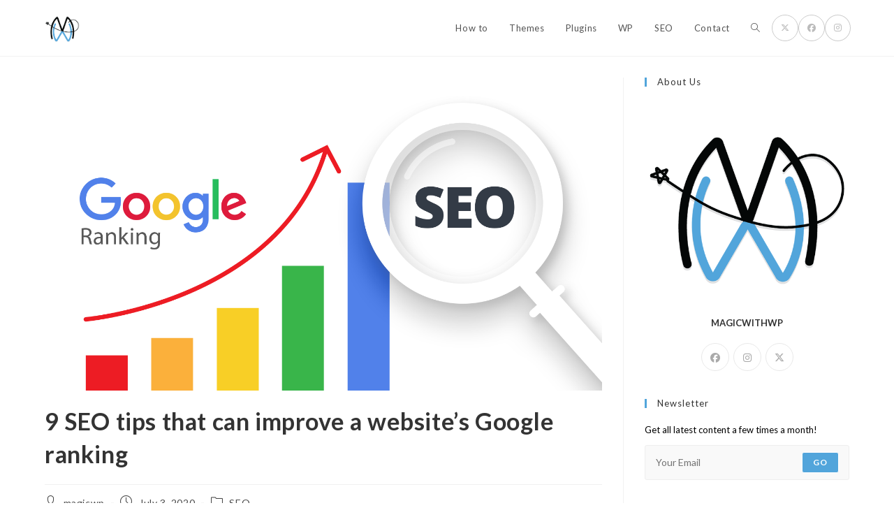

--- FILE ---
content_type: text/html; charset=utf-8
request_url: https://www.google.com/recaptcha/api2/aframe
body_size: 265
content:
<!DOCTYPE HTML><html><head><meta http-equiv="content-type" content="text/html; charset=UTF-8"></head><body><script nonce="vno_yFl7LpwzEplwMx1Tew">/** Anti-fraud and anti-abuse applications only. See google.com/recaptcha */ try{var clients={'sodar':'https://pagead2.googlesyndication.com/pagead/sodar?'};window.addEventListener("message",function(a){try{if(a.source===window.parent){var b=JSON.parse(a.data);var c=clients[b['id']];if(c){var d=document.createElement('img');d.src=c+b['params']+'&rc='+(localStorage.getItem("rc::a")?sessionStorage.getItem("rc::b"):"");window.document.body.appendChild(d);sessionStorage.setItem("rc::e",parseInt(sessionStorage.getItem("rc::e")||0)+1);localStorage.setItem("rc::h",'1768833069989');}}}catch(b){}});window.parent.postMessage("_grecaptcha_ready", "*");}catch(b){}</script></body></html>